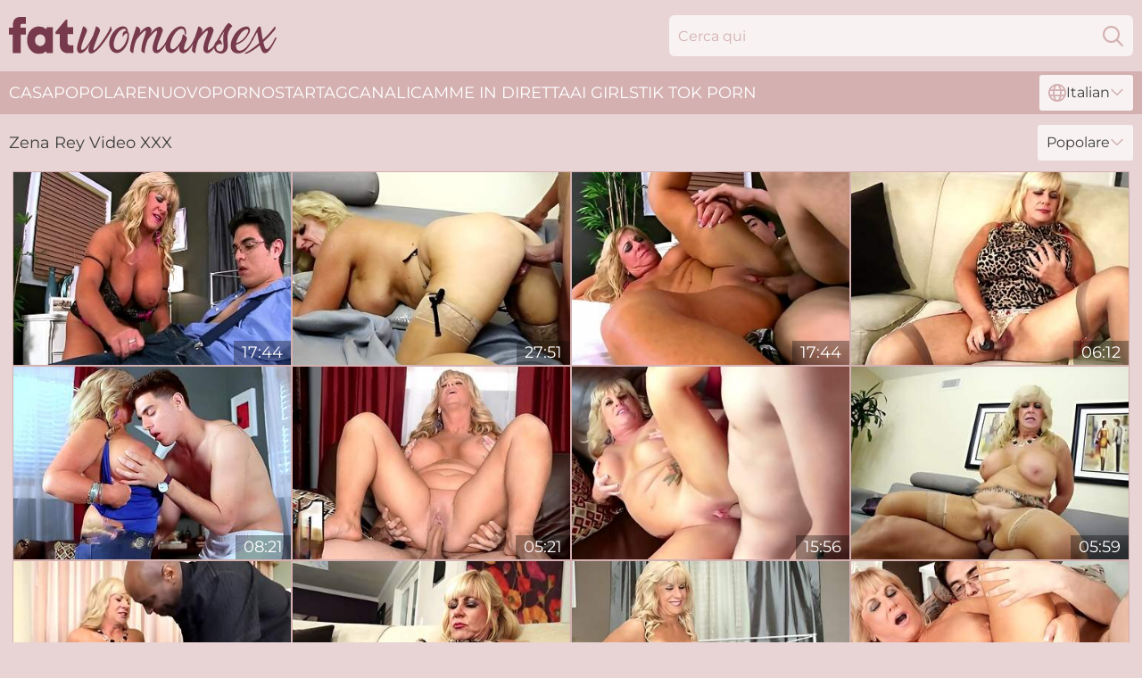

--- FILE ---
content_type: text/html; charset=utf-8
request_url: https://www.fatwomansex.com/it/pornstars/zena-rey/
body_size: 9546
content:
<!DOCTYPE html>
<html lang="it">
<head>
    <script src="/atgzyizwi/kkthupgs/fxnmmptr.js" async></script>
    <title>Zena Rey Video XXX : Fatwomansex. Com</title>
    <meta name="description" content="Visita la nostra collezione di video XXX Zena Rey per ottenere il massimo piacere! Solo per 18+. Sono disponibili tutti i migliori film che non dimenticherete mai. Film 100% gratuiti! Divertiti ora!"/>
    <link rel="canonical" href="https://www.fatwomansex.com/it/pornstars/zena-rey/"/>
    <meta name="referrer" content="always"/>
    <meta http-equiv="Content-Type" content="text/html; charset=UTF-8"/>
    <meta content="width=device-width, initial-scale=0.8, maximum-scale=0.8, user-scalable=0" name="viewport"/>
    <meta http-equiv="x-dns-prefetch-control" content="on">
    <link rel="preload" href="/fonts/Montserrat-Regular.woff2" as="font">
    <link rel="preload" href="/fonts/icons.woff2" as="font">
    <link rel="dns-prefetch" href="https://css.fatwomansex.com">
    <link rel="icon" href="/favicon.ico" sizes="any">
    <link rel="icon" type="image/png" href="/favicon-32x32.png" sizes="32x32">
    <link rel="icon" type="image/png" href="/favicon-16x16.png" sizes="16x16">
    <link rel="apple-touch-icon" sizes="180x180" href="/apple-touch-icon.png">
    <link rel="manifest" href="/site.webmanifest">
    <meta name="theme-color" content="#E8D4D5" />
    <link rel="stylesheet" type="text/css" href="/fatwoman.css?v=1768807809"/>
    <meta name="rating" content="adult" />
    
    <link rel="alternate" hreflang="x-default" href="https://www.fatwomansex.com/pornstars/zena-rey/" />
<link rel="alternate" hreflang="en" href="https://www.fatwomansex.com/pornstars/zena-rey/" />
<link rel="alternate" hreflang="es" href="https://www.fatwomansex.com/es/pornstars/zena-rey/" />
<link rel="alternate" hreflang="de" href="https://www.fatwomansex.com/de/pornstars/zena-rey/" />
<link rel="alternate" hreflang="ru" href="https://www.fatwomansex.com/ru/pornstars/zena-rey/" />
<link rel="alternate" hreflang="nl" href="https://www.fatwomansex.com/nl/pornstars/zena-rey/" />
<link rel="alternate" hreflang="it" href="https://www.fatwomansex.com/it/pornstars/zena-rey/" />
<link rel="alternate" hreflang="fr" href="https://www.fatwomansex.com/fr/pornstars/zena-rey/" />
<link rel="alternate" hreflang="et" href="https://www.fatwomansex.com/ee/pornstars/zena-rey/" />
<link rel="alternate" hreflang="el" href="https://www.fatwomansex.com/gr/pornstars/zena-rey/" />
<link rel="alternate" hreflang="pl" href="https://www.fatwomansex.com/pl/pornstars/zena-rey/" />
<link rel="alternate" hreflang="cs" href="https://www.fatwomansex.com/cz/pornstars/zena-rey/" />
<link rel="alternate" hreflang="da" href="https://www.fatwomansex.com/dk/pornstars/zena-rey/" />
<link rel="alternate" hreflang="no" href="https://www.fatwomansex.com/no/pornstars/zena-rey/" />
<link rel="alternate" hreflang="sv" href="https://www.fatwomansex.com/se/pornstars/zena-rey/" />
<link rel="alternate" hreflang="pt" href="https://www.fatwomansex.com/pt/pornstars/zena-rey/" />
<link rel="alternate" hreflang="ja" href="https://www.fatwomansex.com/jp/pornstars/zena-rey/" />
<link rel="alternate" hreflang="zh" href="https://www.fatwomansex.com/cn/pornstars/zena-rey/" />
<link rel="alternate" hreflang="ko" href="https://www.fatwomansex.com/kr/pornstars/zena-rey/" />
<link rel="alternate" hreflang="fi" href="https://www.fatwomansex.com/fi/pornstars/zena-rey/" />

    <base target="_blank"/>
    <script>
        var cid = 'zena-rey';
        var intid = '154755';
        var page_type = 'search';
        var r_count = '113';
        var page_lang = 'it';
    </script>
    <script type="application/ld+json">
    {
        "@context": "https://schema.org",
        "@type": "ProfilePage",
        "name": "Zena Rey Video XXX : Fatwomansex. Com",
        "url": "https://www.fatwomansex.com/it/pornstars/zena-rey/",
        "description": "Visita la nostra collezione di video XXX Zena Rey per ottenere il massimo piacere! Solo per 18+. Sono disponibili tutti i migliori film che non dimenticherete mai. Film 100% gratuiti! Divertiti ora!",
        "mainEntity": {
            "@type": "Person",
            "name": "Zena Rey",
            "url": "https://www.fatwomansex.com/it/pornstars/zena-rey/"
        }
    }
</script>
</head>
<body>
<div class="main">
    <header class="header-desk">
        <div class="s-sites">
            <ul>
                
            </ul>
        </div>
        <div class="header-wrapper">
            <div class="mob-menu-button nav-trigger" data-trigger="nav" aria-label="Navigation" role="button">
                <i class="icon icon-bars" role="img"></i>
            </div>
            <div class="logo">
                <a href="/it/" target="_self">
                    <img alt="Fat Woman Sex" width="300" height="110"
                         src="/fatwomanm.svg"/>
                </a>
            </div>
            <div class="mob-menu-button search-trigger" data-trigger="search" aria-label="Search" role="button">
                <i class="icon icon-magnifying-glass" role="img"></i>
            </div>
            <div class="search-container" data-container="search">
                <form action="/it/search/" target="_self" method="POST" role="search" class="search">
                    <input type="text" autocomplete="off" placeholder="Cerca qui" aria-label="Search here" maxlength="100" id="search" class="search__text">
                    <button type="submit" aria-label="Search">
                        <i class="icon icon-magnifying-glass" role="img" aria-label="search"></i>
                    </button>
                    <span class="search-cross" aria-label="clear"><i class="icon icon-xmark-large" role="img"></i></span>
                </form>
            </div>
        </div>
    </header>
    <nav class="nav-wrapper" data-container="nav">
        <ul class="navigation">
            <li><a href="/it/" target="_self">Casa</a></li><li><a href="/it/most-popular/" target="_self">Popolare</a></li><li><a href="/it/new/" target="_self">nuovo</a></li><li><a href="/it/pornstars/" target="_self">Pornostar</a></li><li><a href="/it/tag-list/" target="_self">Tag</a></li><li><a href="/it/sites/" target="_self">Canali</a></li>
                
            <li class="s-tab"><a href="/go/cams/" target="_blank" rel="noopener nofollow">camme in diretta</a></li>
            <li class="s-tab"><a href="/go/ai/" target="_blank" rel="noopener nofollow">AI Girls</a></li>
            <li class="s-tab"><a href="/go/tiktok/" target="_blank" rel="noopener nofollow">Tik Tok Porn</a></li>
            <li class="main-sorts-dropdown lang-switcher-container">
  <div class="lang-switcher">
    <div class="item-trigger dropdown_trigger"><i class="icon icon-globe"></i>Italian<i class="icon icon-chevron-down"></i></div>
    <div class="item-container dropdown_container">
      <ul>
        <li class=""><a href="/pornstars/zena-rey/" target="_self" data-lang="en" class="switcher-lang-item">English</a></li><li class=""><a href="/cn/pornstars/zena-rey/" target="_self" data-lang="cn" class="switcher-lang-item">Chinese</a></li><li class=""><a href="/cz/pornstars/zena-rey/" target="_self" data-lang="cz" class="switcher-lang-item">Czech</a></li><li class=""><a href="/dk/pornstars/zena-rey/" target="_self" data-lang="dk" class="switcher-lang-item">Danish</a></li><li class=""><a href="/nl/pornstars/zena-rey/" target="_self" data-lang="nl" class="switcher-lang-item">Dutch</a></li><li class=""><a href="/ee/pornstars/zena-rey/" target="_self" data-lang="ee" class="switcher-lang-item">Estonian</a></li><li class=""><a href="/fi/pornstars/zena-rey/" target="_self" data-lang="fi" class="switcher-lang-item">Finnish</a></li><li class=""><a href="/fr/pornstars/zena-rey/" target="_self" data-lang="fr" class="switcher-lang-item">French</a></li><li class=""><a href="/de/pornstars/zena-rey/" target="_self" data-lang="de" class="switcher-lang-item">German</a></li><li class=""><a href="/gr/pornstars/zena-rey/" target="_self" data-lang="gr" class="switcher-lang-item">Greek</a></li><li class="active"><a href="/it/pornstars/zena-rey/" target="_self" data-lang="it" class="switcher-lang-item">Italian</a></li><li class=""><a href="/jp/pornstars/zena-rey/" target="_self" data-lang="jp" class="switcher-lang-item">Japanese</a></li><li class=""><a href="/kr/pornstars/zena-rey/" target="_self" data-lang="kr" class="switcher-lang-item">Korean</a></li><li class=""><a href="/no/pornstars/zena-rey/" target="_self" data-lang="no" class="switcher-lang-item">Norwegian</a></li><li class=""><a href="/pl/pornstars/zena-rey/" target="_self" data-lang="pl" class="switcher-lang-item">Polish</a></li><li class=""><a href="/pt/pornstars/zena-rey/" target="_self" data-lang="pt" class="switcher-lang-item">Portuguese</a></li><li class=""><a href="/ru/pornstars/zena-rey/" target="_self" data-lang="ru" class="switcher-lang-item">Russian</a></li><li class=""><a href="/es/pornstars/zena-rey/" target="_self" data-lang="es" class="switcher-lang-item">Spanish</a></li><li class=""><a href="/se/pornstars/zena-rey/" target="_self" data-lang="se" class="switcher-lang-item">Swedish</a></li>
      </ul>
    </div>
  </div>
</li>
        </ul>
        <div class="close-button" aria-label="close navigation" role="button">
            <i class="icon icon-xmark-large" role="img" aria-label="close"></i>
        </div>
    </nav>
    <div class="tabs-mobile">
        <ul>
            <li class="s-tab"><a href="/go/cams/" target="_blank" rel="noopener nofollow">camme in diretta</a></li>
            <li class="s-tab"><a href="/go/ai/" target="_blank" rel="noopener nofollow">AI Girls</a></li>
            <li class="s-tab"><a href="/go/tiktok/" target="_blank" rel="noopener nofollow">Tik Tok Porn</a></li>
        </ul>
    </div>
    <div class="title-section has-sorts">
        <div>
            <h1>Zena Rey Video XXX</h1>
            <div class="main-sorts-dropdown">
                <div class="item-trigger dropdown_trigger">Popolare<i class="icon icon-chevron-down"></i></div>
                <div class="item-container dropdown_container">
                    <ul>
                        <li class="active"><a href="/it/pornstars/zena-rey/" target="_self">Popolare</a></li>
                        <li class=""><a href="/it/pornstars/zena-rey/latest/" target="_self">Più recente</a></li>
                        <li class="#SORTS_LONGEST_ACTIVE#"><a href="/it/pornstars/zena-rey/longest/" target="_self">Il più lungo</a></li>
                    </ul>
                </div>
            </div>
        </div>
    </div>
    <div class="not-found-message hidden">
        
    </div>
    
    <div class="nettie">
        <div class="frances" id="mallory">
            <div class="jeannie" data-christa="52585066"><a href="/it/videos/52585066-horny-gilf-zena-rey-and-handsome-college-boy.html"   target="_self" ><img class="arianna" data-src="https://cdn.fatwomansex.com/61/014/52585066/1_460.jpg" width="300" height="250" /></a><div class="jalyn">17:44</div></div><div class="jeannie" data-christa="77839794"><a href="/it/videos/77839794-horny-grannies-love-to-fuck-with-zena-rey.html"   target="_self" ><img class="arianna" data-src="https://cdn.fatwomansex.com/80/068/77839794/1_460.jpg" width="300" height="250" /></a><div class="jalyn">27:51</div></div><div class="jeannie" data-christa="38104333"><a href="/it/videos/38104333-horny-gilf-zena-rey-and-handsome-college-boy.html"   target="_self" ><img class="arianna" data-src="https://cdn.fatwomansex.com/101/001/38104333/1_460.jpg" width="300" height="250" /></a><div class="jalyn">17:44</div></div><div class="jeannie" data-christa="50998051"><a href="/it/videos/50998051-amazing-pornstars-emerald-rose-kate-faucett-in-best-stockings-compilation.html"   target="_self" ><img class="arianna" data-src="https://cdn.fatwomansex.com/101/001/50998051/1_460.jpg" width="300" height="250" /></a><div class="jalyn">06:12</div></div><div class="jeannie" data-christa="84903753"><a href="/it/videos/84903753-zena-rey-swings-our-way.html"   target="_self" ><img class="arianna" data-src="https://cdn.fatwomansex.com/2/081/84903753/1_460.jpg" width="300" height="250" /></a><div class="jalyn">08:21</div></div><div class="jeannie" data-christa="39361795"><a href="/it/videos/39361795-zena-rey-swings-our-way-zena-rey-and-james-kickstand.html"   target="_self" ><img class="arianna" data-src="https://cdn.fatwomansex.com/12/051/39361795/1_460.jpg" width="300" height="250" /></a><div class="jalyn">05:21</div></div><div class="jeannie" data-christa="71973179"><a href="/it/videos/71973179-swings-our-way-zena-rey.html"   target="_self" ><img class="arianna" data-src="https://cdn.fatwomansex.com/102/001/71973179/1_460.jpg" width="300" height="250" /></a><div class="jalyn">15:56</div></div><div class="jeannie" data-christa="55283411"><a href="/it/videos/55283411-fat-granny-in-stockings-goes-for-a-hot-ride-on-a-big-cock.html"   target="_self" ><img class="arianna" data-src="https://cdn.fatwomansex.com/32/003/55283411/1_460.jpg" width="300" height="250" /></a><div class="jalyn">05:59</div></div><div class="jeannie" data-christa="22308886"><a href="https://www.latestpornvideos.com/videos/milf_zena_loves_chocolate_GGQH.html"   target="_self" ><img class="arianna" data-src="https://cdn.fatwomansex.com/1/2033/22308886/1_460.jpg" width="300" height="250" /></a><div class="jalyn">25:59</div></div><div class="jeannie" data-christa="52220047"><a href="/it/videos/52220047-kate-faucett-emerald-rose-anna-h-zena-rey-in-horny-grannies-love-to-fuck.html"   target="_self" ><img class="arianna" data-src="https://cdn.fatwomansex.com/12/204/52220047/5_460.jpg" width="300" height="250" /></a><div class="jalyn">06:12</div></div><div class="jeannie" data-christa="45774982"><a href="/it/videos/45774982-lusty-busty-gilf-zena-rey-gets-her-crack-fucked-by-young-man.html"   target="_self" ><img class="arianna" data-src="https://cdn.fatwomansex.com/65/101/45774982/1_460.jpg" width="300" height="250" /></a><div class="jalyn">07:54</div></div><div class="jeannie" data-christa="10024537"><a href="/it/videos/10024537-the-51yearold-cougar-takes-a-21yearold-cock-in-her-ass-zena-rey-and-james.html"   target="_self" ><img class="arianna" data-src="https://cdn.fatwomansex.com/12/051/10024537/1_460.jpg" width="300" height="250" /></a><div class="jalyn">05:21</div></div><div class="jeannie" data-christa="33686692"><a href="/it/videos/33686692-zena-rey-swings-our-way.html"   target="_self" ><img class="arianna" data-src="https://cdn.fatwomansex.com/111/002/33686692/1_460.jpg" width="300" height="250" /></a><div class="jalyn">05:29</div></div><div class="jeannie" data-christa="76718569"><a href="/it/videos/76718569-horny-pornstars-in-fabulous-blonde-stockings-sex-clip.html"   target="_self" ><img class="arianna" data-src="https://cdn.fatwomansex.com/101/001/76718569/1_460.jpg" width="300" height="250" /></a><div class="jalyn">06:12</div></div><div class="jeannie" data-christa="44899409"><a href="/it/videos/44899409-featuring-zena-reys-oral-sex.html"   target="_self" ><img class="arianna" data-src="https://cdn.fatwomansex.com/66/059/44899409/1_460.jpg" width="300" height="250" /></a><div class="jalyn">07:54</div></div><div class="jeannie" data-christa="53234517"><a href="/it/videos/53234517-masturbating-granny-chicks-moan-lustily-in-a-compilation.html"   target="_self" ><img class="arianna" data-src="https://cdn.fatwomansex.com/32/040/53234517/1_460.jpg" width="300" height="250" /></a><div class="jalyn">05:59</div></div><div class="jeannie" data-christa="12356549"><a href="/it/videos/12356549-nasty-granny-miss-nina-swiss-and-lustful-grandma-zena-rey-masturbate-in.html"   target="_self" ><img class="arianna" data-src="https://cdn.fatwomansex.com/46/019/12356549/1_460.jpg" width="300" height="250" /></a><div class="jalyn">07:50</div></div><div class="jeannie" data-christa="39919096"><a href="/it/videos/39919096-godlike-blonde-babe-hanna-rey-is-enjoying-intensive-dickriding-so-much.html"   target="_self" ><img class="arianna" data-src="https://cdn.fatwomansex.com/65/092/39919096/1_460.jpg" width="300" height="250" /></a><div class="jalyn">15:01</div></div><div class="jeannie" data-christa="40732043"><a href="/it/videos/40732043-aroused-blonde-cougar-zena-rey-gets-hammered-well-by-marco-banderas.html"   target="_self" ><img class="arianna" data-src="https://cdn.fatwomansex.com/46/036/40732043/1_460.jpg" width="300" height="250" /></a><div class="jalyn">07:50</div></div><div class="jeannie" data-christa="47741148"><a href="/it/videos/47741148-bigboobed-mature-zena-rey-feels-a-young-dick-in-her-shaved-pussy.html"   target="_self" ><img class="arianna" data-src="https://cdn.fatwomansex.com/65/104/47741148/1_460.jpg" width="300" height="250" /></a><div class="jalyn">07:50</div></div><div class="jeannie" data-christa="76057824"><a href="/it/videos/76057824-horny-blonde-mature-zena-rey-fucksy-dude-marco-banderas.html"   target="_self" ><img class="arianna" data-src="https://cdn.fatwomansex.com/46/018/76057824/1_460.jpg" width="300" height="250" /></a><div class="jalyn">07:50</div></div><div class="jeannie" data-christa="45015897"><a href="/it/videos/45015897-deviant-teens-share-bbc-incredible-3some-scene.html"   target="_self" ><img class="arianna" data-src="https://cdn.fatwomansex.com/60/067/45015897/1_460.jpg" width="300" height="250" /></a><div class="jalyn">29:48</div></div><div class="jeannie" data-christa="47075574"><a href="/it/videos/47075574-zenas-missionary-scene.html"   target="_self" ><img class="arianna" data-src="https://cdn.fatwomansex.com/66/073/47075574/1_460.jpg" width="300" height="250" /></a><div class="jalyn">07:50</div></div><div class="jeannie" data-christa="33292345"><a href="/it/videos/33292345-zena-rey-horny-grannies-love-to-fuck.html"   target="_self" ><img class="arianna" data-src="https://cdn.fatwomansex.com/111/001/33292345/1_460.jpg" width="300" height="250" /></a><div class="jalyn">06:15</div></div><div class="jeannie" data-christa="25799630"><a href="https://www.hdgrannytube.com/videos/25799630-zena-shows-her-tits.html"   target="_self" ><img class="arianna" data-src="https://cdn.fatwomansex.com/1/2136/25799630/1_460.jpg" width="300" height="250" /></a><div class="jalyn">07:29</div></div><div class="jeannie" data-christa="15492451"><a href="/it/videos/15492451-zena-rey-in-horny-grannies-love-to-fuck-05-scene-04.html"   target="_self" ><img class="arianna" data-src="https://cdn.fatwomansex.com/12/167/15492451/1_460.jpg" width="300" height="250" /></a><div class="jalyn">06:12</div></div><div class="jeannie" data-christa="33687462"><a href="/it/videos/33687462-horny-grannies-love-to-fuck-06-zena-rey.html"   target="_self" ><img class="arianna" data-src="https://cdn.fatwomansex.com/111/002/33687462/1_460.jpg" width="300" height="250" /></a><div class="jalyn">06:15</div></div><div class="jeannie" data-christa="45545919"><a href="/it/videos/45545919-ellie-zena-gets-talked-into-sucking-more-cocks-at-the-same-time.html"   target="_self" ><img class="arianna" data-src="https://cdn.fatwomansex.com/32/076/45545919/1_460.jpg" width="300" height="250" /></a><div class="jalyn">07:57</div></div><div class="jeannie" data-christa="10531484"><a href="/it/videos/10531484-lusty-brunette-mommy-miss-nina-swiss-masturbates-her-huge-pussy.html"   target="_self" ><img class="arianna" data-src="https://cdn.fatwomansex.com/46/020/10531484/1_460.jpg" width="300" height="250" /></a><div class="jalyn">07:50</div></div><div class="jeannie" data-christa="57187172"><a href="/it/videos/57187172-blonde-cougar-zena-rey-knows-what-a-young-guy-likes-the-most.html"   target="_self" ><img class="arianna" data-src="https://cdn.fatwomansex.com/32/029/57187172/1_460.jpg" width="300" height="250" /></a><div class="jalyn">04:57</div></div><div class="jeannie" data-christa="44899442"><a href="/it/videos/44899442-saucy-nadja-rey-thrilling-xxx-clip.html"   target="_self" ><img class="arianna" data-src="https://cdn.fatwomansex.com/60/115/44899442/1_460.jpg" width="300" height="250" /></a><div class="jalyn">12:00</div></div><div class="jeannie" data-christa="39676131"><a href="/it/videos/39676131-ryder-rey-and-brandi-love-get-fucked-alongside-one-another-in-ffm.html"   target="_self" ><img class="arianna" data-src="https://cdn.fatwomansex.com/65/091/39676131/1_460.jpg" width="300" height="250" /></a><div class="jalyn">12:00</div></div><div class="jeannie" data-christa="46430968"><a href="/it/videos/46430968-very-cute-teenager-alison-rey-is-being-created-for-dicksucking.html"   target="_self" ><img class="arianna" data-src="https://cdn.fatwomansex.com/65/102/46430968/1_460.jpg" width="300" height="250" /></a><div class="jalyn">10:00</div></div><div class="jeannie" data-christa="36195916"><a href="/it/videos/36195916-the-incarnations-of-sexuality-1-cronocracy-chapter-3-king-cronos-wild-rhea.html"   target="_self" ><img class="arianna" data-src="https://cdn.fatwomansex.com/6/193/36195916/1_460.jpg" width="300" height="250" /></a><div class="jalyn">13:05</div></div><div class="jeannie" data-christa="43123892"><a href="/it/videos/43123892-awesome-brunette-model-alison-rey-gets-impaled-by-a-long-dick.html"   target="_self" ><img class="arianna" data-src="https://cdn.fatwomansex.com/65/097/43123892/1_460.jpg" width="300" height="250" /></a><div class="jalyn">09:59</div></div><div class="jeannie" data-christa="47303926"><a href="/it/videos/47303926-thick-nadja-rey-enjoys-her-tight-ass-fucked-pov.html"   target="_self" ><img class="arianna" data-src="https://cdn.fatwomansex.com/35/013/47303926/1_460.jpg" width="300" height="250" /></a><div class="jalyn">07:03</div></div><div class="jeannie" data-christa="92365502"><a href="/it/videos/92365502-footie-tease-squattingstanding-cock-suck-gag-on-dick-part-2-of-3-pearly.html"   target="_self" ><img class="arianna" data-src="https://cdn.fatwomansex.com/6/201/92365502/1_460.jpg" width="300" height="250" /></a><div class="jalyn">09:12</div></div><div class="jeannie" data-christa="46430794"><a href="/it/videos/46430794-teen-plays-erotic-with-her-hands-before-creaming-her-tits-with-fresh-sperm.html"   target="_self" ><img class="arianna" data-src="https://cdn.fatwomansex.com/38/013/46430794/1_460.jpg" width="300" height="250" /></a><div class="jalyn">06:57</div></div><div class="jeannie" data-christa="23124058"><a href="https://www.sexyporn.tv/videos/23124058-annabelle-rey-is-gonna-learn-today-onbkb15462.html"   target="_self" ><img class="arianna" data-src="https://cdn.fatwomansex.com/1/2061/23124058/1_460.jpg" width="300" height="250" /></a><div class="jalyn">11:59</div></div><div class="jeannie" data-christa="90488150"><a href="/it/videos/90488150-pretty-teen-sabrina-rey-unedited-and-uncensored-hardcore-casting.html"   target="_self" ><img class="arianna" data-src="https://cdn.fatwomansex.com/6/191/90488150/1_460.jpg" width="300" height="250" /></a><div class="jalyn">15:14</div></div><div class="jeannie" data-christa="11596924"><a href="https://www.nudegirls.tv/videos/11596924-buttplug-stretches-riley-reyes-asshole-before.html"   target="_self" ><img class="arianna" data-src="https://cdn.fatwomansex.com/1/1869/11596924/1_460.jpg" width="300" height="250" /></a><div class="jalyn">06:15</div></div><div class="jeannie" data-christa="45984422"><a href="/it/videos/45984422-latina-bimbo-ryder-rey-rides-mammoth-cock.html"   target="_self" ><img class="arianna" data-src="https://cdn.fatwomansex.com/61/111/45984422/1_460.jpg" width="300" height="250" /></a><div class="jalyn">15:00</div></div><div class="jeannie" data-christa="17601913"><a href="/it/videos/17601913-threesome-featuring-rei-asamiya-ends-with-an-asian-climax.html"   target="_self" ><img class="arianna" data-src="https://cdn.fatwomansex.com/6/354/17601913/1_460.jpg" width="300" height="250" /></a><div class="jalyn">10:21</div></div><div class="jeannie" data-christa="38738552"><a href="/it/videos/38738552-meet-skylar-rei-a-40yearold-cougar-whos-tiny-and-fuckable.html"   target="_self" ><img class="arianna" data-src="https://cdn.fatwomansex.com/6/275/38738552/1_460.jpg" width="300" height="250" /></a><div class="jalyn">10:26</div></div><div class="jeannie" data-christa="39677538"><a href="/it/videos/39677538-hanna-rey-in-sweetie-washes-her-face-with-sperm.html"   target="_self" ><img class="arianna" data-src="https://cdn.fatwomansex.com/12/208/39677538/1_460.jpg" width="300" height="250" /></a><div class="jalyn">08:59</div></div><div class="jeannie" data-christa="17017344"><a href="/it/videos/17017344-play-with-headbandit-tip-pussy-phat-ass-shaing-on-king-kreme-mouth.html"   target="_self" ><img class="arianna" data-src="https://cdn.fatwomansex.com/6/352/17017344/1_460.jpg" width="300" height="250" /></a><div class="jalyn">06:01</div></div><div class="jeannie" data-christa="13013094"><a href="/it/videos/13013094-lucky-fan-fuck-me-so-hard-in-doggystyle-i-moan-so-loud.html"   target="_self" ><img class="arianna" data-src="https://cdn.fatwomansex.com/6/324/13013094/1_460.jpg" width="300" height="250" /></a><div class="jalyn">06:39</div></div><div class="jeannie" data-christa="63320947"><a href="/it/videos/63320947-busty-wife-get-a-very-fast-creampie-deep-inside-her-hairy-fertile-pussy.html"   target="_self" ><img class="arianna" data-src="https://cdn.fatwomansex.com/6/294/63320947/1_460.jpg" width="300" height="250" /></a><div class="jalyn">05:19</div></div><div class="jeannie" data-christa="55457141"><a href="/it/videos/55457141-meet-dana-rey-wife-mom-woman-with-a-very-sexy-body.html"   target="_self" ><img class="arianna" data-src="https://cdn.fatwomansex.com/58/378/55457141/1_460.jpg" width="300" height="250" /></a><div class="jalyn">10:09</div></div><div class="jeannie" data-christa="17014501"><a href="/it/videos/17014501-ep1-rubbing-saintess-dianas-boobs-onto-the-rebel-kings-arm-king-of-kinks.html"   target="_self" ><img class="arianna" data-src="https://cdn.fatwomansex.com/6/352/17014501/1_460.jpg" width="300" height="250" /></a><div class="jalyn">10:57</div></div><div class="jeannie" data-christa="24201356"><a href="/it/videos/24201356-beautiful-big-woman-masturbates-and-gets-fucked-on-the-dresser.html"   target="_self" ><img class="arianna" data-src="https://cdn.fatwomansex.com/6/088/24201356/1_460.jpg" width="300" height="250" /></a><div class="jalyn">09:08</div></div><div class="jeannie" data-christa="47355287"><a href="/it/videos/47355287-good-morning-king-shrimp-charles-all-cam-queens-may-we-have-the-world-best.html"   target="_self" ><img class="arianna" data-src="https://cdn.fatwomansex.com/6/295/47355287/1_460.jpg" width="300" height="250" /></a><div class="jalyn">01:05:55</div></div><div class="jeannie" data-christa="49613425"><a href="/it/videos/49613425-girlfriends-spying-18yo-schoolgirl-got-laid-with-strap-on-2-zena-little.html"   target="_self" ><img class="arianna" data-src="https://cdn.fatwomansex.com/61/015/49613425/1_460.jpg" width="300" height="250" /></a><div class="jalyn">08:07</div></div><div class="jeannie" data-christa="85688604"><a href="/it/videos/85688604-51-year-old-zena-rey-sucks-balls-takes-a-21-year-old-cock-in-her-ass.html"   target="_self" ><img class="arianna" data-src="https://cdn.fatwomansex.com/3190/021/85688604/1_460.jpg" width="300" height="250" /></a><div class="jalyn">09:07</div></div><div class="jeannie" data-christa="22279981"><a href="https://www.hotgirl.tv/videos/22279981-stepsister-sabrina-rey-my-cock-teen-porn.html"   target="_self" ><img class="arianna" data-src="https://cdn.fatwomansex.com/1/2032/22279981/1_460.jpg" width="300" height="250" /></a><div class="jalyn">10:12</div></div><div class="jeannie" data-christa="90570766"><a href="/it/videos/90570766-sexy-housewife-she-is-a-single-mom-looking-for-dick-to-fuck.html"   target="_self" ><img class="arianna" data-src="https://cdn.fatwomansex.com/6/204/90570766/1_460.jpg" width="300" height="250" /></a><div class="jalyn">05:20</div></div><div class="jeannie" data-christa="39676708"><a href="/it/videos/39676708-blonde-beauty-shares-proper-69-before-getting-fucked-the-hard-way.html"   target="_self" ><img class="arianna" data-src="https://cdn.fatwomansex.com/36/006/39676708/1_460.jpg" width="300" height="250" /></a><div class="jalyn">06:00</div></div><div class="jeannie" data-christa="17405538"><a href="/it/videos/17405538-my-wife-being-fucked-hard-and-getting-a-huge-creampie.html"   target="_self" ><img class="arianna" data-src="https://cdn.fatwomansex.com/6/353/17405538/1_460.jpg" width="300" height="250" /></a><div class="jalyn">04:58</div></div><div class="jeannie" data-christa="28365397"><a href="/it/videos/28365397-cumming-in-my-dress-solo-fingering-orgasm.html"   target="_self" ><img class="arianna" data-src="https://cdn.fatwomansex.com/6/254/28365397/1_460.jpg" width="300" height="250" /></a><div class="jalyn">05:06</div></div><div class="jeannie" data-christa="16525150"><a href="/it/videos/16525150-a-cute-woman-parks-her-car-in-an-open-forest-and-moans-as-she-masturbates.html"   target="_self" ><img class="arianna" data-src="https://cdn.fatwomansex.com/6/349/16525150/1_460.jpg" width="300" height="250" /></a><div class="jalyn">18:28</div></div><div class="jeannie" data-christa="55284556"><a href="/it/videos/55284556-i-am-your-beautiful-elf-sexy-woman-look-at-my-vagina-and-masturbate.html"   target="_self" ><img class="arianna" data-src="https://cdn.fatwomansex.com/6/260/55284556/1_460.jpg" width="300" height="250" /></a><div class="jalyn">10:15</div></div><div class="jeannie" data-christa="54834460"><a href="/it/videos/54834460-busty-bbw-wife-masturbate-own-hairy-pussy-with-a-big-dildo-and-cumming.html"   target="_self" ><img class="arianna" data-src="https://cdn.fatwomansex.com/6/254/54834460/1_460.jpg" width="300" height="250" /></a><div class="jalyn">05:35</div></div><div class="jeannie" data-christa="22281961"><a href="https://www.hotpornfilms.com/videos/22281961-seductive-babe-zena-little-vr-porn-hardcore-fuck.html"   target="_self" ><img class="arianna" data-src="https://cdn.fatwomansex.com/1/2032/22281961/1_460.jpg" width="300" height="250" /></a><div class="jalyn">05:00</div></div><div class="jeannie" data-christa="28347036"><a href="https://www.tubeporn.tv/videos/28347036-from-a-ride-to-hot-sex-zena-little.html"   target="_self" ><img class="arianna" data-src="https://cdn.fatwomansex.com/1/2206/28347036/1_460.jpg" width="300" height="250" /></a><div class="jalyn">07:00</div></div><div class="jeannie" data-christa="29193775"><a href="https://www.latestpornvideos.com/videos/brunette_licks_and_fists_O2hI.html"   target="_self" ><img class="arianna" data-src="https://cdn.fatwomansex.com/1/2228/29193775/1_460.jpg" width="300" height="250" /></a><div class="jalyn">06:15</div></div><div class="jeannie" data-christa="53954663"><a href="/it/videos/53954663-jerking-off-under-the-shadow-of-the-sun.html"   target="_self" ><img class="arianna" data-src="https://cdn.fatwomansex.com/6/076/53954663/1_460.jpg" width="300" height="250" /></a><div class="jalyn">03:50</div></div><div class="jeannie" data-christa="11718571"><a href="/it/videos/11718571-a-young-lady-tasted-a-cock-of-a-plumber.html"   target="_self" ><img class="arianna" data-src="https://cdn.fatwomansex.com/6/295/11718571/1_460.jpg" width="300" height="250" /></a><div class="jalyn">14:57</div></div><div class="jeannie" data-christa="40075473"><a href="/it/videos/40075473-alma-del-rey-likes-when-her-lover-cum-on-her-cunt-after-hard-sex.html"   target="_self" ><img class="arianna" data-src="https://cdn.fatwomansex.com/32/064/40075473/1_460.jpg" width="300" height="250" /></a><div class="jalyn">07:00</div></div><div class="jeannie" data-christa="73965990"><a href="/it/videos/73965990-someone-is-watching-us-when-milf-sucks-my-dick-in-the-forest.html"   target="_self" ><img class="arianna" data-src="https://cdn.fatwomansex.com/6/215/73965990/1_460.jpg" width="300" height="250" /></a><div class="jalyn">08:34</div></div><div class="jeannie" data-christa="18231802"><a href="/it/videos/18231802-lucky-stud-ass-pounds-petite-wife-anna-rey-next-to-her-cuck-hubby.html"   target="_self" ><img class="arianna" data-src="https://cdn.fatwomansex.com/6/357/18231802/1_460.jpg" width="300" height="250" /></a><div class="jalyn">14:55</div></div><div class="jeannie" data-christa="29193940"><a href="https://www.prettyporn.com/videos/cock_sucking_hottie_zena_little_takes_huge_facial_n9T3wL.html"   target="_self" ><img class="arianna" data-src="https://cdn.fatwomansex.com/1/2228/29193940/1_460.jpg" width="300" height="250" /></a><div class="jalyn">07:00</div></div><div class="jeannie" data-christa="93987554"><a href="/it/videos/93987554-the-sexy-queen-pleasuring-her-king.html"   target="_self" ><img class="arianna" data-src="https://cdn.fatwomansex.com/6/064/93987554/1_460.jpg" width="300" height="250" /></a><div class="jalyn">07:47</div></div><div class="jeannie" data-christa="40731180"><a href="/it/videos/40731180-the-firstclass-slender-teen-zena-little-is-having-fun-with-a-big-dick.html"   target="_self" ><img class="arianna" data-src="https://cdn.fatwomansex.com/65/093/40731180/1_460.jpg" width="300" height="250" /></a><div class="jalyn">10:00</div></div><div class="jeannie" data-christa="43990711"><a href="/it/videos/43990711-alison-rey-its-my-birthday-and-ill-get-fucked-if-i-want-to.html"   target="_self" ><img class="arianna" data-src="https://cdn.fatwomansex.com/12/279/43990711/1_460.jpg" width="300" height="250" /></a><div class="jalyn">16:56</div></div><div class="jeannie" data-christa="16522959"><a href="https://www.freefuckvids.com/videos/16522959-babes-zena-little-and-thomas-let-me-ride.html"   target="_self" ><img class="arianna" data-src="https://cdn.fatwomansex.com/1/1832/16522959/1_460.jpg" width="300" height="250" /></a><div class="jalyn">08:00</div></div><div class="jeannie" data-christa="39676144"><a href="/it/videos/39676144-old-guy-sucks-her-ripe-clit-then-fucks-her-brains-out-in-home-incest.html"   target="_self" ><img class="arianna" data-src="https://cdn.fatwomansex.com/38/004/39676144/1_460.jpg" width="300" height="250" /></a><div class="jalyn">06:15</div></div><div class="jeannie" data-christa="22280292"><a href="https://www.hardcorepost.com/videos/22280292-messy-facial-for-nerdy-slut-zena-little-teenporn.html"   target="_self" ><img class="arianna" data-src="https://cdn.fatwomansex.com/1/2032/22280292/1_460.jpg" width="300" height="250" /></a><div class="jalyn">07:11</div></div><div class="jeannie" data-christa="20333218"><a href="/it/videos/20333218-christmas-cfnm-fantasy-blowjob-for-santa.html"   target="_self" ><img class="arianna" data-src="https://cdn.fatwomansex.com/6/060/20333218/1_460.jpg" width="300" height="250" /></a><div class="jalyn">07:35</div></div><div class="jeannie" data-christa="10439413"><a href="https://www.hdporno.tv/videos/10439413-forest-lovemaking-zena-little-teenporn.html"   target="_self" ><img class="arianna" data-src="https://cdn.fatwomansex.com/1/241/10439413/1_460.jpg" width="300" height="250" /></a><div class="jalyn">08:17</div></div><div class="jeannie" data-christa="22284995"><a href="https://www.sexyporn.tv/videos/22284995-lovemaking-the-lesbian-way-with-frida-and-ennie-on-sapphic-erotica.html"   target="_self" ><img class="arianna" data-src="https://cdn.fatwomansex.com/1/2032/22284995/1_460.jpg" width="300" height="250" /></a><div class="jalyn">13:27</div></div><div class="jeannie" data-christa="46754072"><a href="/it/videos/46754072-sweet-little-wife-gets-her-ass-fucked.html"   target="_self" ><img class="arianna" data-src="https://cdn.fatwomansex.com/6/284/46754072/1_460.jpg" width="300" height="250" /></a><div class="jalyn">03:47</div></div><div class="jeannie" data-christa="33733052"><a href="/it/videos/33733052-i-accidentally-cum-inside-my-stepsister-pussy-chelsea-reys.html"   target="_self" ><img class="arianna" data-src="https://cdn.fatwomansex.com/6/295/33733052/1_460.jpg" width="300" height="250" /></a><div class="jalyn">10:28</div></div><div class="jeannie" data-christa="12692775"><a href="/it/videos/12692775-this-old-woman-makes-me-very-hot-when-sending-me-a-porn-video-of-her-tits.html"   target="_self" ><img class="arianna" data-src="https://cdn.fatwomansex.com/6/323/12692775/1_460.jpg" width="300" height="250" /></a><div class="jalyn">05:22</div></div><div class="jeannie" data-christa="32958780"><a href="/it/videos/32958780-furry-orgy-scene-from-tribute-to-the-fertility-king-part-6.html"   target="_self" ><img class="arianna" data-src="https://cdn.fatwomansex.com/6/289/32958780/1_460.jpg" width="300" height="250" /></a><div class="jalyn">05:15</div></div><div class="jeannie" data-christa="12408576"><a href="/it/videos/12408576-a-female-goes-crazy-as-her-pussy-is-stirred-with-a-thick-dildo-and-a-fist.html"   target="_self" ><img class="arianna" data-src="https://cdn.fatwomansex.com/6/322/12408576/1_460.jpg" width="300" height="250" /></a><div class="jalyn">03:12</div></div><div class="jeannie" data-christa="36426223"><a href="/it/videos/36426223-sucking-my-best-friend-cock-so-yummy-chelsea-reys.html"   target="_self" ><img class="arianna" data-src="https://cdn.fatwomansex.com/6/296/36426223/1_460.jpg" width="300" height="250" /></a><div class="jalyn">06:11</div></div><div class="jeannie" data-christa="68006287"><a href="https://www.pornvideos.tv/play/adorable_teen_experimenting_with_watersports_Gvy0.html"   target="_self" ><img class="arianna" data-src="https://cdn.fatwomansex.com/1/241/68006287/1_460.jpg" width="300" height="250" /></a><div class="jalyn">26:20</div></div><div class="jeannie" data-christa="12226216"><a href="/it/videos/12226216-a-married-woman-wearing-a-school-swimsuit-on-a-married-woman-climaxes-with.html"   target="_self" ><img class="arianna" data-src="https://cdn.fatwomansex.com/6/321/12226216/1_460.jpg" width="300" height="250" /></a><div class="jalyn">07:13</div></div><div class="jeannie" data-christa="39675965"><a href="/it/videos/39675965-miniature-blonde-teen-hanna-rey-fucked-from-behind-in-the-bed.html"   target="_self" ><img class="arianna" data-src="https://cdn.fatwomansex.com/65/091/39675965/1_460.jpg" width="300" height="250" /></a><div class="jalyn">15:01</div></div><div class="jeannie" data-christa="14444467"><a href="/it/videos/14444467-cock-craving-asian-sucks-dick-by-firelight-greenscreen-v2-ravena-rey.html"   target="_self" ><img class="arianna" data-src="https://cdn.fatwomansex.com/6/331/14444467/1_460.jpg" width="300" height="250" /></a><div class="jalyn">15:15</div></div><div class="jeannie" data-christa="15983433"><a href="https://www.hotpornvideos.tv/videos/making_love_like_adam_and_eve_zena_little_teen_porn_dHWM.html"   target="_self" ><img class="arianna" data-src="https://cdn.fatwomansex.com/1/1914/15983433/1_460.jpg" width="300" height="250" /></a><div class="jalyn">08:20</div></div><div class="jeannie" data-christa="87858738"><a href="/it/videos/87858738-horny-young-wife-pussy-wet-husband-working-masturbation-big-clitoris.html"   target="_self" ><img class="arianna" data-src="https://cdn.fatwomansex.com/6/113/87858738/1_460.jpg" width="300" height="250" /></a><div class="jalyn">03:35</div></div><div class="jeannie" data-christa="45153709"><a href="/it/videos/45153709-closeup-horny-naughty-wife-masturbation-big-labia-clitoris-real-orgasm.html"   target="_self" ><img class="arianna" data-src="https://cdn.fatwomansex.com/6/075/45153709/1_460.jpg" width="300" height="250" /></a><div class="jalyn">03:38</div></div><div class="jeannie" data-christa="97024975"><a href="/it/videos/97024975-pulsing-prostate-creampie-pussy-excerpt-from-vinny-live-vol-11-full-24.html"   target="_self" ><img class="arianna" data-src="https://cdn.fatwomansex.com/6/113/97024975/1_460.jpg" width="300" height="250" /></a><div class="jalyn">08:24</div></div><div class="jeannie" data-christa="94413818"><a href="/it/videos/94413818-proffetihsmass-take-it-easy-japanese-food-fried-rice.html"   target="_self" ><img class="arianna" data-src="https://cdn.fatwomansex.com/6/195/94413818/1_460.jpg" width="300" height="250" /></a><div class="jalyn">13:25</div></div><div class="jeannie" data-christa="29193673"><a href="https://www.freefuckvids.com/videos/29193673-slutty-chap-works-miracles-to-open-virgin-pussy-for-hard-dicks.html"   target="_self" ><img class="arianna" data-src="https://cdn.fatwomansex.com/1/2228/29193673/1_460.jpg" width="300" height="250" /></a><div class="jalyn">05:00</div></div><div class="jeannie" data-christa="44899050"><a href="/it/videos/44899050-watch-awesome-alison-reys-action.html"   target="_self" ><img class="arianna" data-src="https://cdn.fatwomansex.com/66/059/44899050/1_460.jpg" width="300" height="250" /></a><div class="jalyn">12:00</div></div><div class="jeannie" data-christa="48141612"><a href="/it/videos/48141612-adorable-brunette-sabrina-rey-gives-head-and-gets-fucked-gently.html"   target="_self" ><img class="arianna" data-src="https://cdn.fatwomansex.com/32/080/48141612/1_460.jpg" width="300" height="250" /></a><div class="jalyn">06:15</div></div><div class="jeannie" data-christa="47303901"><a href="/it/videos/47303901-slutty-alison-rey-eats-pussy-during-massage-session.html"   target="_self" ><img class="arianna" data-src="https://cdn.fatwomansex.com/46/039/47303901/1_460.jpg" width="300" height="250" /></a><div class="jalyn">15:34</div></div><div class="jeannie" data-christa="47302865"><a href="/it/videos/47302865-mysterious-zenas-shaved-action.html"   target="_self" ><img class="arianna" data-src="https://cdn.fatwomansex.com/66/074/47302865/1_460.jpg" width="300" height="250" /></a><div class="jalyn">10:00</div></div><div class="jeannie" data-christa="47074217"><a href="/it/videos/47074217-emma-del-rey-loves-to-suck-before-intense-fuck.html"   target="_self" ><img class="arianna" data-src="https://cdn.fatwomansex.com/46/039/47074217/1_460.jpg" width="300" height="250" /></a><div class="jalyn">06:58</div></div><div class="jeannie" data-christa="46430773"><a href="/it/videos/46430773-caught-teasing-her-cunt-on-the-stairs-alison-rey-gives-a-nice-blowjob.html"   target="_self" ><img class="arianna" data-src="https://cdn.fatwomansex.com/46/039/46430773/1_460.jpg" width="300" height="250" /></a><div class="jalyn">08:01</div></div><div class="jeannie" data-christa="45981837"><a href="/it/videos/45981837-teen-and-herpartners-in-their-first-foursome.html"   target="_self" ><img class="arianna" data-src="https://cdn.fatwomansex.com/38/013/45981837/1_460.jpg" width="300" height="250" /></a><div class="jalyn">06:57</div></div><div class="jeannie" data-christa="45975668"><a href="/it/videos/45975668-busty-nadja-rey-was-covered-in-cum-from-head-to-toe-stretched-anal.html"   target="_self" ><img class="arianna" data-src="https://cdn.fatwomansex.com/46/039/45975668/1_460.jpg" width="300" height="250" /></a><div class="jalyn">12:49</div></div><div class="jeannie" data-christa="60064450"><a href="/it/videos/60064450-life-imitates-art-lilly-jade-ryder-rey.html"   target="_self" ><img class="arianna" data-src="https://cdn.fatwomansex.com/112/013/60064450/1_460.jpg" width="300" height="250" /></a><div class="jalyn">08:00</div></div><div class="jeannie" data-christa="60979362"><a href="/it/videos/60979362-cock-hungry-girlfriend-leena-rey-teases-and-gets-fucked-good.html"   target="_self" ><img class="arianna" data-src="https://cdn.fatwomansex.com/32/081/60979362/1_460.jpg" width="300" height="250" /></a><div class="jalyn">04:56</div></div><div class="jeannie" data-christa="60979541"><a href="/it/videos/60979541-sensual-babes-dick-riding-in-superb-momdaughter-home-xxx.html"   target="_self" ><img class="arianna" data-src="https://cdn.fatwomansex.com/38/015/60979541/1_460.jpg" width="300" height="250" /></a><div class="jalyn">06:56</div></div><div class="jeannie" data-christa="61841854"><a href="/it/videos/61841854-lustful-harlot-alison-rey-crazy-lesbian-adult-movie.html"   target="_self" ><img class="arianna" data-src="https://cdn.fatwomansex.com/61/120/61841854/1_460.jpg" width="300" height="250" /></a><div class="jalyn">15:00</div></div><div class="jeannie" data-christa="47745376"><a href="/it/videos/47745376-threesome-orgy-with-blonde-bitch-anna-rey.html"   target="_self" ><img class="arianna" data-src="https://cdn.fatwomansex.com/60/119/47745376/1_460.jpg" width="300" height="250" /></a><div class="jalyn">09:30</div></div><div class="jeannie" data-christa="43991921"><a href="/it/videos/43991921-seductive-babes-love-sucking-on-each-others-pussy-before-toying.html"   target="_self" ><img class="arianna" data-src="https://cdn.fatwomansex.com/42/025/43991921/1_460.jpg" width="300" height="250" /></a><div class="jalyn">05:30</div></div><div class="jeannie" data-christa="43290614"><a href="/it/videos/43290614-arousing-spic-ryder-rey-begs-for-ejaculant.html"   target="_self" ><img class="arianna" data-src="https://cdn.fatwomansex.com/61/108/43290614/1_460.jpg" width="300" height="250" /></a><div class="jalyn">08:22</div></div><div class="jeannie" data-christa="97668729"><a href="/it/videos/97668729-51-year-old-sucks-balls-takes-a-21-year-old-cock-in-her-ass-zena-rey-and.html"   target="_self" ><img class="arianna" data-src="https://cdn.fatwomansex.com/12/346/97668729/1_460.jpg" width="300" height="250" /></a><div class="jalyn">05:21</div></div><div class="jeannie" data-christa="97567871"><a href="/it/videos/97567871-hd-pov-video-of-gorgeous-alison-rey-being-fucked-by-her-man.html"   target="_self" ><img class="arianna" data-src="https://cdn.fatwomansex.com/32/082/97567871/1_460.jpg" width="300" height="250" /></a><div class="jalyn">06:55</div></div>
        </div>
        <div id="paginator">
    <ul>
        
    </ul>
</div>

        <div class="related-links">
            
        </div>
        <div class="category-list-container">
    <span>Categorie più popolari</span>
    <ul>
      <li><a href="/it/fat-amateur/" target="_self" title="">Grasso Dilettante</a></li><li><a href="/it/fat-teen/" target="_self" title="">Teen Grassa</a></li><li><a href="/it/ssbbw-fat/" target="_self" title="">Grasso SSBBW</a></li><li><a href="/it/fat-mom/" target="_self" title="">Mamma Grassa</a></li><li><a href="/it/fat-mature/" target="_self" title="">Grasso Maturo</a></li><li><a href="/it/fat-ass-fuck/" target="_self" title="">Culo Grasso Scopata</a></li><li><a href="/it/fat-granny/" target="_self" title="">Nonna Grassa</a></li><li><a href="/it/old-fat-pussy/" target="_self" title="">Vecchia Figa Grassa</a></li><li><a href="/it/fat-saggy-tits/" target="_self" title="">Tette Grasse E Cadenti</a></li><li><a href="/it/fat-teen-pussy/" target="_self" title="">Figa Grassa Di Una Teenager</a></li><li><a href="/it/fat-shemale/" target="_self" title="">Grasso Shemale</a></li><li><a href="/it/fat-hairy-pussy/" target="_self" title="">Figa Grassa E Pelosa</a></li><li><a href="/it/fat-clit/" target="_self" title="">Clitoride Grasso</a></li><li><a href="/it/fat-anal/" target="_self" title="">Grassa Anale</a></li><li><a href="/it/fat-pussy-creampie/" target="_self" title="">Figa Grassa Creampie</a></li><li><a href="/it/fat-girl-masturbating/" target="_self" title="">Ragazza Grassa Che Si Masturba</a></li><li><a href="/it/fat-cheating-wife/" target="_self" title="">Moglie Grassa Che Tradisce</a></li><li><a href="/it/fat-fuck/" target="_self" title="">Cazzo Di Grasso</a></li><li><a href="/it/fat-girl-small-tits/" target="_self" title="">Ragazza Grassa Tette Piccole</a></li><li><a href="/it/fat-girl-blowjob/" target="_self" title="">Pompino Ragazza Grassa</a></li><li><a href="/it/fat-wife/" target="_self" title="">Moglie Grassa</a></li><li><a href="/it/fat-tits/" target="_self" title="">Tette Grosse</a></li><li><a href="/it/fat-threesome/" target="_self" title="">Grasso A Tre</a></li><li><a href="/it/fat-stepmom/" target="_self" title="">Matrigna Grassa</a></li><li><a href="/it/fat-bbc/" target="_self" title="">Grasso BBC</a></li><li><a href="/it/big-fat-cock/" target="_self" title="">Cazzo Grosso E Grasso</a></li><li><a href="/it/fat-lesbian/" target="_self" title="">Lesbica Grassa</a></li><li><a href="/it/fat-girl-lingerie/" target="_self" title="">Lingerie Per Ragazze Grasse</a></li><li><a href="/it/fat-fetish/" target="_self" title="">Grasso Feticcio</a></li><li><a href="/it/fat-pussy-squirt/" target="_self" title="">Figa Grassa Squirt</a></li><li><a href="/it/fat-nipples/" target="_self" title="">Capezzoli Grassi</a></li><li><a href="/it/fat-gilf/" target="_self" title="">Grasso GILF</a></li><li><a href="/it/fat-girl-cum/" target="_self" title="">Ragazza Grassa Cum</a></li><li><a href="/it/bbw-fat-ass/" target="_self" title="">Culo Grasso BBW</a></li><li><a href="/it/fat-gangbang/" target="_self" title="">Gangbang Di Grasso</a></li><li><a href="/it/eating-fat-pussy/" target="_self" title="">Mangiare Figa Grassa</a></li><li><a href="/it/fat-asian/" target="_self" title="">Grasso Asiatico</a></li><li><a href="/it/fat-couple/" target="_self" title="">Coppia Grassa</a></li><li><a href="/it/fat-milf/" target="_self" title="">MILF Grassa</a></li><li><a href="/it/fat-american/" target="_self" title="">Americano Grasso</a></li>
    </ul>
</div><div class="category-list-container">
    <span>Pornostar popolari</span>
    <ul>
      <li><a href="/it/pornstars/shane-diesel/" target="_self" title="">Shane Diesel</a></li><li><a href="/it/pornstars/victoria-cakes/" target="_self" title="">Victoria Cakes</a></li><li><a href="/it/pornstars/sofia-rose/" target="_self" title="">Sofia Rose</a></li><li><a href="/it/pornstars/anna-beck/" target="_self" title="">Anna Beck</a></li><li><a href="/it/pornstars/samantha-38g/" target="_self" title="">Samantha 38G</a></li><li><a href="/it/pornstars/alycia-starr/" target="_self" title="">Alycia Starr</a></li><li><a href="/it/pornstars/karen-fisher/" target="_self" title="">Karen Fisher</a></li><li><a href="/it/pornstars/moriah-mills/" target="_self" title="">Moriah Mills</a></li><li><a href="/it/pornstars/cotton-candi/" target="_self" title="">Cotton Candi</a></li><li><a href="/it/pornstars/violet-myers/" target="_self" title="">Violet Myers</a></li><li><a href="/it/pornstars/dani-daniels/" target="_self" title="">Dani Daniels</a></li><li><a href="/it/pornstars/anna-katz/" target="_self" title="">Anna Katz</a></li><li><a href="/it/pornstars/phoenix-marie/" target="_self" title="">Phoenix Marie</a></li><li><a href="/it/pornstars/angelina-castro/" target="_self" title="">Angelina Castro</a></li><li><a href="/it/pornstars/abella-danger/" target="_self" title="">Abella Danger</a></li><li><a href="/it/pornstars/anastasia-lux/" target="_self" title="">Anastasia Lux</a></li><li><a href="/it/pornstars/johnny-sins/" target="_self" title="">Johnny Sins</a></li><li><a href="/it/pornstars/aj-applegate/" target="_self" title="">Aj Applegate</a></li><li><a href="/it/pornstars/bridgette-b/" target="_self" title="">Bridgette B</a></li><li><a href="/it/pornstars/julia-ann/" target="_self" title="">Julia Ann</a></li><li><a href="/it/pornstars/eva-notty/" target="_self" title="">Eva Notty</a></li><li><a href="/it/pornstars/ms-london/" target="_self" title="">Ms London</a></li><li><a href="/it/pornstars/j-mac/" target="_self" title="">J Mac</a></li><li><a href="/it/pornstars/ella-knox/" target="_self" title="">Ella Knox</a></li><li><a href="/it/pornstars/rico-strong/" target="_self" title="">Rico Strong</a></li><li><a href="/it/pornstars/lauren-phillips/" target="_self" title="">Lauren Phillips</a></li><li><a href="/it/pornstars/kira-noir/" target="_self" title="">Kira Noir</a></li><li><a href="/it/pornstars/ivy-lebelle/" target="_self" title="">Ivy Lebelle</a></li><li><a href="/it/pornstars/jynx-maze/" target="_self" title="">Jynx Maze</a></li><li><a href="/it/pornstars/luna-star/" target="_self" title="">Luna Star</a></li><li><a href="/it/pornstars/chanel-preston/" target="_self" title="">Chanel Preston</a></li><li><a href="/it/pornstars/jordi-el-nino-polla/" target="_self" title="">Jordi El Nino Polla</a></li><li><a href="/it/pornstars/angel-wicky/" target="_self" title="">Angel Wicky</a></li><li><a href="/it/pornstars/gia-derza/" target="_self" title="">Gia Derza</a></li><li><a href="/it/pornstars/maria-moore/" target="_self" title="">Maria Moore</a></li><li><a href="/it/pornstars/india-summer/" target="_self" title="">India Summer</a></li><li><a href="/it/pornstars/charlee-chase/" target="_self" title="">Charlee Chase</a></li><li><a href="/it/pornstars/danny-d/" target="_self" title="">Danny D</a></li><li><a href="/it/pornstars/keiran-lee/" target="_self" title="">Keiran Lee</a></li><li><a href="/it/pornstars/claudia-marie/" target="_self" title="">Claudia Marie</a></li><li><a href="/it/pornstars/gia-lashay/" target="_self" title="gia lashay xxx">Gia Lashay</a></li><li><a href="/it/pornstars/holly-hendrix/" target="_self" title="holly hendrix full videos">Holly Hendrix</a></li><li><a href="/it/pornstars/jade-jamison/" target="_self" title="jade jamison fuck">Jade Jamison</a></li><li><a href="/it/pornstars/asstyn-martyn/" target="_self" title="asstyn martyn pornstar">Asstyn Martyn</a></li><li><a href="/it/pornstars/ayana-angel/" target="_self" title="ayana angel movie">Ayana Angel</a></li><li><a href="/it/pornstars/kiera-winters/" target="_self" title="kiera winters fuck">Kiera Winters</a></li><li><a href="/it/pornstars/cara-may/" target="_self" title="cara may porn videos">Cara May</a></li><li><a href="/it/pornstars/remigio-zampa/" target="_self" title="remigio zampa porno">Remigio Zampa</a></li><li><a href="/it/pornstars/cartoon-candy/" target="_self" title="cartoon candy porn">Cartoon Candy</a></li><li><a href="/it/pornstars/sully-savage/" target="_self" title="sully savage fuck">Sully Savage</a></li>
    </ul>
</div>
        <div class="maureen"></div>
    </div>
    <div class="alexus"></div>
    <footer class="footer">
        <div class="footer-container">
            <a href="/" target="_self" aria-label="fatwomansex.com">
                <img width="300" height="110" src="/fatwomanm.svg" alt="Fat Woman Sex">
            </a>
            <div class="footer-links">
                <a href="/it/2257/" target="_self">2257</a>
                <a href="/it/cookie-policy/" target="_self">Informativa sui cookie</a>
                <a href="/it/dmca/" target="_self">DMCA</a>
                <a href="/it/privacy-policy/" target="_self">Informativa sulla privacy</a>
                <a href="/it/terms/" target="_self">Condizioni di utilizzo</a>
                <a href="/it/contact/" target="_self">Contatto</a>
            </div>
            <div class="copy">&copy; fatwomansex.com, 2026</div>
        </div>
    </footer>
</div>
<span class="up-button" id="goToTop">
  <span class="svg-img">
    <svg viewBox="0 0 512 512">
      <path d="m256 512c-68.378906 0-132.667969-26.628906-181.019531-74.980469-48.351563-48.351562-74.980469-112.640625-74.980469-181.019531s26.628906-132.667969 74.980469-181.019531c48.351562-48.351563 112.640625-74.980469 181.019531-74.980469s132.667969 26.628906 181.019531 74.980469c48.351563 48.351562 74.980469 112.640625 74.980469 181.019531s-26.628906 132.667969-74.980469 181.019531c-48.351562 48.351563-112.640625 74.980469-181.019531 74.980469zm0-472c-119.101562 0-216 96.898438-216 216s96.898438 216 216 216 216-96.898438 216-216-96.898438-216-216-216zm138.285156 250-138.285156-138.285156-138.285156 138.285156 28.285156 28.285156 110-110 110 110zm0 0"></path>
    </svg>
  </span>
</span>
<script src="https://ajax.googleapis.com/ajax/libs/jquery/3.6.4/jquery.min.js"></script>
<script type="text/javascript" src="https://css.fatwomansex.com/fatwoman.js?v=1768807809" ></script>
<script type="text/javascript" src="https://stats.hprofits.com/advertisement.js"></script>
<script id="hpt-rdr" src="https://cdn.wasp-182b.com/renderer/renderer.js" data-hpt-url="wasp-182b.com" data-static-path="https://cdn.wasp-182b.com" async></script>


</body>
</html>